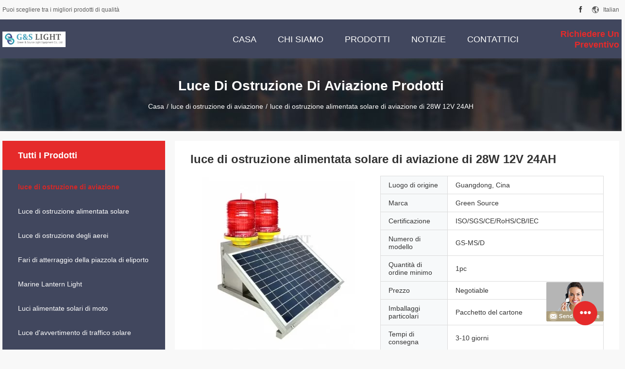

--- FILE ---
content_type: text/html
request_url: https://italian.aviationobstruction-light.com/sale-13279591-28w-solar-powered-12v-24ah-aviation-obstruction-light.html
body_size: 18456
content:

<!DOCTYPE html>
<html >
<head>
	<meta charset="utf-8">
	<meta http-equiv="X-UA-Compatible" content="IE=edge">
	<meta name="viewport" content="width=device-width, initial-scale=1">
    <link rel="alternate" href="//m.aviationobstruction-light.com/sale-13279591-28w-solar-powered-12v-24ah-aviation-obstruction-light.html" media="only screen and (max-width: 640px)" />
<script type="text/javascript">
/*<![CDATA[*/
var query_string = ["Products","Detail"];
var customtplcolor = 99704;
/*]]>*/
</script>
<title>luce di ostruzione alimentata solare di aviazione di 28W 12V 24AH</title>
    <meta name="keywords" content="luce di ostruzione di aviazione 28W, Luce di ostruzione di aviazione 24AH, luce solare di aviazione 12V, luce di ostruzione di aviazione" />
    <meta name="description" content="alta qualità luce di ostruzione alimentata solare di aviazione di 28W 12V 24AH dalla Cina, Leader della Cina luce di ostruzione di aviazione 28W Prodotto,  Luce di ostruzione di aviazione 24AH fabbriche,  luce solare di aviazione 12V prodotti." />
				<link rel='preload'
					  href=/photo/aviationobstruction-light/sitetpl/style/common.css?ver=1636017934 as='style'><link type='text/css' rel='stylesheet'
					  href=/photo/aviationobstruction-light/sitetpl/style/common.css?ver=1636017934 media='all'><script type="application/ld+json">{"@context":"http:\/\/schema.org\/","@type":"Product","name":"luce di ostruzione alimentata solare di aviazione di 28W 12V 24AH","image":"\/\/italian.aviationobstruction-light.com\/photo\/pl31381311-28w_solar_powered_12v_24ah_aviation_obstruction_light.jpg","description":"alta qualit\u00e0 luce di ostruzione alimentata solare di aviazione di 28W 12V 24AH dalla Cina, Leader della Cina luce di ostruzione di aviazione 28W Prodotto,  Luce di ostruzione di aviazione 24AH fabbriche,  luce solare di aviazione 12V prodotti.","brand":"Green Source","model":"GS-MS\/D","sku":"GS-MS\/D","manufacturer":{"@type":"Organization","legalName":"Shenzhen Green Source Light Equipment Co., Ltd.","address":{"@type":"PostalAddress","addressCountry":"China","addressLocality":"Buiding A, No.138, boulevard industriale di Santun, citt\u00e0 di Houjie, Dongguan, Guangdong, Cina."}},"offers":[{"@type":"Offer","price":null,"priceCurrency":"USD"},{"@type":"AggregateOffer","offerCount":"1","lowPrice":"0.01","priceCurrency":"USD"}]}</script></head>
<body>
	<div id="floatAd" style="width:115px; z-index: 99999;position:absolute;right:40px;bottom:60px;
	height:245px;		">
		<form method="post"
		      onSubmit="return changeAction(this,'/contactnow.html');">
			<input type="hidden" name="pid" value="13279591"/>
			<input alt='Invia messaggio' onclick="this.blur()" type="image"
			       src="/images/floatimage_8.gif"/>
		</form>

			</div>
<script>
var originProductInfo = '';
var originProductInfo = {"showproduct":1,"pid":"13279591","name":"luce di ostruzione alimentata solare di aviazione di 28W 12V 24AH","source_url":"\/sale-13279591-luce-di-ostruzione-alimentata-solare-di-aviazione-di-28w-12v-24ah.html","picurl":"\/\/italian.aviationobstruction-light.com\/photo\/pd31381311-28w_solar_powered_12v_24ah_aviation_obstruction_light.jpg","propertyDetail":[["Modello","luce di ostruzione alimentata solare di aviazione di 28W 12V 24AH"],["Vita di sorgente luminosa","&gt;100000hours"]],"company_name":null,"picurl_c":"\/\/italian.aviationobstruction-light.com\/photo\/pc31381311-28w_solar_powered_12v_24ah_aviation_obstruction_light.jpg","username":"manager","viewTime":"Ultimo Login : 3 orario 26 minuti fa","subject":"Vi preghiamo di citare il tuo luce di ostruzione alimentata solare di aviazione di 28W 12V 24AH","countrycode":"GB"};
var save_url = "/contactsave.html";
var update_url = "/updateinquiry.html";
var productInfo = {};
var defaulProductInfo = {};
var myDate = new Date();
var curDate = myDate.getFullYear()+'-'+(parseInt(myDate.getMonth())+1)+'-'+myDate.getDate();
var message = '';
var default_pop = 1;
var leaveMessageDialog = document.getElementsByClassName('leave-message-dialog')[0]; // 获取弹层
var _$$ = function (dom) {
    return document.querySelectorAll(dom);
};
resInfo = originProductInfo;
defaulProductInfo.pid = resInfo['pid'];
defaulProductInfo.productName = resInfo['name'];
defaulProductInfo.productInfo = resInfo['propertyDetail'];
defaulProductInfo.productImg = resInfo['picurl_c'];
defaulProductInfo.subject = resInfo['subject'];
defaulProductInfo.productImgAlt = resInfo['name'];

var message = 'Caro,'+'\r\n'+"Sono interessato a"+' '+trim(resInfo['name'])+", potresti inviarmi maggiori dettagli come tipo, dimensioni, MOQ, materiale, ecc."+'\r\n'+"Grazie!"+'\r\n'+"Aspettando la tua risposta.";
var message_1 = 'Caro,'+'\r\n'+"Sono interessato a"+' '+trim(resInfo['name'])+", potresti inviarmi maggiori dettagli come tipo, dimensioni, MOQ, materiale, ecc."+'\r\n'+"Grazie!"+'\r\n'+"Aspettando la tua risposta.";
var message_2 = 'Ciao,'+'\r\n'+"sto cercando"+' '+trim(resInfo['name'])+", per favore inviami il prezzo, le specifiche e l'immagine."+'\r\n'+"La tua rapida risposta sarà molto apprezzata."+'\r\n'+"Non esitate a contattarmi per ulteriori informazioni."+'\r\n'+"Molte grazie.";
var message_3 = 'Ciao,'+'\r\n'+trim(resInfo['name'])+' '+"soddisfa le mie aspettative."+'\r\n'+"Per favore dammi il prezzo migliore e qualche altra informazione sul prodotto."+'\r\n'+"Non esitate a contattarmi tramite la mia posta."+'\r\n'+"Molte grazie.";

var message_4 = 'Caro,'+'\r\n'+"Qual è il prezzo FOB sul tuo"+' '+trim(resInfo['name'])+'?'+'\r\n'+"Qual è il nome del porto più vicino?"+'\r\n'+"Per favore rispondimi il prima possibile, sarebbe meglio condividere ulteriori informazioni."+'\r\n'+"Saluti!";
var message_5 = 'Ciao,'+'\r\n'+"Sono molto interessato al tuo"+' '+trim(resInfo['name'])+'.'+'\r\n'+"Inviami i dettagli del tuo prodotto."+'\r\n'+"In attesa di una tua rapida risposta."+'\r\n'+"Non esitate a contattarmi per posta."+'\r\n'+"Saluti!";

var message_6 = 'Caro,'+'\r\n'+"Forniscici informazioni sul tuo"+' '+trim(resInfo['name'])+", come tipo, dimensione, materiale e, naturalmente, il miglior prezzo."+'\r\n'+"In attesa di una tua rapida risposta."+'\r\n'+"Grazie!";
var message_7 = 'Caro,'+'\r\n'+"Puoi fornire"+' '+trim(resInfo['name'])+" per noi?"+'\r\n'+"Per prima cosa vogliamo un listino prezzi e alcuni dettagli del prodotto."+'\r\n'+"Spero di ricevere una risposta al più presto e non vedo l'ora di collaborare."+'\r\n'+"Grazie mille.";
var message_8 = 'Ciao,'+'\r\n'+"sto cercando"+' '+trim(resInfo['name'])+", per favore dammi alcune informazioni più dettagliate sul prodotto."+'\r\n'+"Attendo con ansia la vostra risposta."+'\r\n'+"Grazie!";
var message_9 = 'Ciao,'+'\r\n'+"Il tuo"+' '+trim(resInfo['name'])+" soddisfa molto bene le mie esigenze."+'\r\n'+"Inviami il prezzo, le specifiche e un modello simile andrà bene."+'\r\n'+"Sentiti libero di chattare con me."+'\r\n'+"Grazie!";
var message_10 = 'Caro,'+'\r\n'+"Voglio saperne di più sui dettagli e sulla citazione di"+' '+trim(resInfo['name'])+'.'+'\r\n'+"Non esitate a contattarmi."+'\r\n'+"Saluti!";

var r = getRandom(1,10);

defaulProductInfo.message = eval("message_"+r);

var g_inquirypopup=1;
var mytAjax = {

    post: function(url, data, fn) {
        var xhr = new XMLHttpRequest();
        xhr.open("POST", url, true);
        xhr.setRequestHeader("Content-Type", "application/x-www-form-urlencoded;charset=UTF-8");
        xhr.setRequestHeader("X-Requested-With", "XMLHttpRequest");
        xhr.setRequestHeader('Content-Type','text/plain;charset=UTF-8');
        xhr.onreadystatechange = function() {
            if(xhr.readyState == 4 && (xhr.status == 200 || xhr.status == 304)) {
                fn.call(this, xhr.responseText);
            }
        };
        xhr.send(data);
    },

    postform: function(url, data, fn) {
        var xhr = new XMLHttpRequest();
        xhr.open("POST", url, true);
        xhr.setRequestHeader("X-Requested-With", "XMLHttpRequest");
        xhr.onreadystatechange = function() {
            if(xhr.readyState == 4 && (xhr.status == 200 || xhr.status == 304)) {
                fn.call(this, xhr.responseText);
            }
        };
        xhr.send(data);
    }
};
window.onload = function(){
    leaveMessageDialog = document.getElementsByClassName('leave-message-dialog')[0];
    if (window.localStorage.recordDialogStatus=='undefined' || (window.localStorage.recordDialogStatus!='undefined' && window.localStorage.recordDialogStatus != curDate)) {
        setTimeout(function(){
            if(g_inquirypopup){
                creatDialog(defaulProductInfo, 1);
            }
        }, 6000);
    }
};
function trim(str)
{
    str = str.replace(/(^\s*)/g,"");
    return str.replace(/(\s*$)/g,"");
};
function getRandom(m,n){
    var num = Math.floor(Math.random()*(m - n) + n);
    return num;
};
function strBtn(param) {

    var starattextarea = document.getElementById("textareamessage").value.length;
    var email = document.getElementById("startEmail").value;

    var default_tip = document.querySelectorAll(".watermark_container").length;
    if (20 < starattextarea && starattextarea < 3000) {
        if(default_tip>0){
            document.getElementById("textareamessage1").parentNode.parentNode.nextElementSibling.style.display = "none";
        }else{
            document.getElementById("textareamessage1").parentNode.nextElementSibling.style.display = "none";
        }

    } else {
        if(default_tip>0){
            document.getElementById("textareamessage1").parentNode.parentNode.nextElementSibling.style.display = "block";
        }else{
            document.getElementById("textareamessage1").parentNode.nextElementSibling.style.display = "block";
        }

        return;
    }

    var re = /^([a-zA-Z0-9_-])+@([a-zA-Z0-9_-])+\.([a-zA-Z0-9_-])+/i;/*邮箱不区分大小写*/
    if (!re.test(email)) {
        document.getElementById("startEmail").nextElementSibling.style.display = "block";
        return;
    } else {
        document.getElementById("startEmail").nextElementSibling.style.display = "none";
    }

    var subject = document.getElementById("pop_subject").value;
    var pid = document.getElementById("pop_pid").value;
    var message = document.getElementById("textareamessage").value;
    var sender_email = document.getElementById("startEmail").value;

    mytAjax.post(save_url,"pid="+pid+"&subject="+subject+"&email="+sender_email+"&message="+(message),function(res){
        var mes = JSON.parse(res);
        if(mes.status == 200){
            var iid = mes.iid;
            document.getElementById("pop_iid").value = iid;

            if(typeof gtag_report_conversion === "function"){
                gtag_report_conversion();//执行统计js代码
            }
            if(typeof fbq === "function"){
                fbq('track','Purchase');//执行统计js代码
            }
        }
    });
    for (var index = 0; index < document.querySelectorAll(".dialog-content-pql").length; index++) {
        document.querySelectorAll(".dialog-content-pql")[index].style.display = "none";
    };
    document.getElementById("dialog-content-pql-id").style.display = "block";
    ;
};
function twoBtnOk(param) {

    var selectgender = document.getElementById("Mr").innerHTML;
    var iid = document.getElementById("pop_iid").value;
    var sendername = document.getElementById("idnamepql").value;
    var senderphone = document.getElementById("idphonepql").value;
    var sendercname = document.getElementById("idcompanypql").value;
    var gender = 2;
    if(selectgender == 'Mr.') gender = 0;
    if(selectgender == 'Mrs.') gender = 1;

    mytAjax.post(update_url,"iid="+iid+"&gender="+gender+"&name="+(sendername)+"&tel="+(senderphone)+"&company="+(sendercname),function(res){});

    for (var index = 0; index < document.querySelectorAll(".dialog-content-pql").length; index++) {
        document.querySelectorAll(".dialog-content-pql")[index].style.display = "none";
    };
    document.getElementById("dialog-content-pql-ok").style.display = "block";

};
function handClidk(param) {

    var starattextarea = document.getElementById("textareamessage1").value.length;
    var email = document.getElementById("startEmail1").value;
    var default_tip = document.querySelectorAll(".watermark_container").length;
    if (20 < starattextarea && starattextarea < 3000) {
        if(default_tip>0){
            document.getElementById("textareamessage1").parentNode.parentNode.nextElementSibling.style.display = "none";
        }else{
            document.getElementById("textareamessage1").parentNode.nextElementSibling.style.display = "none";
        }

    } else {
        if(default_tip>0){
            document.getElementById("textareamessage1").parentNode.parentNode.nextElementSibling.style.display = "block";
        }else{
            document.getElementById("textareamessage1").parentNode.nextElementSibling.style.display = "block";
        }

        return;
    }
    var re = /^([a-zA-Z0-9_-])+@([a-zA-Z0-9_-])+\.([a-zA-Z0-9_-])+/i;
    if (!re.test(email)) {
        document.getElementById("startEmail1").nextElementSibling.style.display = "block";
        return;
    } else {
        document.getElementById("startEmail1").nextElementSibling.style.display = "none";
    }

    var subject = document.getElementById("pop_subject").value;
    var pid = document.getElementById("pop_pid").value;
    var message = document.getElementById("textareamessage1").value;
    var sender_email = document.getElementById("startEmail1").value;

    mytAjax.post(save_url,"pid="+pid+"&subject="+subject+"&email="+sender_email+"&message="+(message),function(res){

        var mes = JSON.parse(res);
        if(mes.status == 200){
            var iid = mes.iid;
            document.getElementById("pop_iid").value = iid;
            if(typeof gtag_report_conversion === "function"){
                gtag_report_conversion();//执行统计js代码
            }
        }

    });
    for (var index = 0; index < document.querySelectorAll(".dialog-content-pql").length; index++) {
        document.querySelectorAll(".dialog-content-pql")[index].style.display = "none";
    };
    document.getElementById("dialog-content-pql-id").style.display = "block";

};

function handDialog(pdata) {
    data = JSON.parse(pdata);
    productInfo.productName = data.productName;
    productInfo.productInfo = data.productInfo;
    productInfo.productImg = data.productImg;
    productInfo.subject = data.subject;

    var message = 'Caro,'+'\r\n'+"Sono interessato a"+' '+trim(data.productName)+", potresti inviarmi maggiori dettagli come tipo, dimensione, quantità, materiale, ecc."+'\r\n'+"Grazie!"+'\r\n'+"Aspettando la tua risposta.";

    var message = 'Caro,'+'\r\n'+"Sono interessato a"+' '+trim(data.productName)+", potresti inviarmi maggiori dettagli come tipo, dimensioni, MOQ, materiale, ecc."+'\r\n'+"Grazie!"+'\r\n'+"Aspettando la tua risposta.";
    var message_1 = 'Caro,'+'\r\n'+"Sono interessato a"+' '+trim(data.productName)+", potresti inviarmi maggiori dettagli come tipo, dimensioni, MOQ, materiale, ecc."+'\r\n'+"Grazie!"+'\r\n'+"Aspettando la tua risposta.";
    var message_2 = 'Ciao,'+'\r\n'+"sto cercando"+' '+trim(data.productName)+", per favore inviami il prezzo, le specifiche e l'immagine."+'\r\n'+"La tua rapida risposta sarà molto apprezzata."+'\r\n'+"Non esitate a contattarmi per ulteriori informazioni."+'\r\n'+"Molte grazie.";
    var message_3 = 'Ciao,'+'\r\n'+trim(data.productName)+' '+"soddisfa le mie aspettative."+'\r\n'+"Per favore dammi il prezzo migliore e qualche altra informazione sul prodotto."+'\r\n'+"Non esitate a contattarmi tramite la mia posta."+'\r\n'+"Molte grazie.";

    var message_4 = 'Caro,'+'\r\n'+"Qual è il prezzo FOB sul tuo"+' '+trim(data.productName)+'?'+'\r\n'+"Qual è il nome del porto più vicino?"+'\r\n'+"Per favore rispondimi il prima possibile, sarebbe meglio condividere ulteriori informazioni."+'\r\n'+"Saluti!";
    var message_5 = 'Ciao,'+'\r\n'+"Sono molto interessato al tuo"+' '+trim(data.productName)+'.'+'\r\n'+"Inviami i dettagli del tuo prodotto."+'\r\n'+"In attesa di una tua rapida risposta."+'\r\n'+"Non esitate a contattarmi per posta."+'\r\n'+"Saluti!";

    var message_6 = 'Caro,'+'\r\n'+"Forniscici informazioni sul tuo"+' '+trim(data.productName)+", come tipo, dimensione, materiale e, naturalmente, il miglior prezzo."+'\r\n'+"In attesa di una tua rapida risposta."+'\r\n'+"Grazie!";
    var message_7 = 'Caro,'+'\r\n'+"Puoi fornire"+' '+trim(data.productName)+" per noi?"+'\r\n'+"Per prima cosa vogliamo un listino prezzi e alcuni dettagli del prodotto."+'\r\n'+"Spero di ricevere una risposta al più presto e non vedo l'ora di collaborare."+'\r\n'+"Grazie mille.";
    var message_8 = 'Ciao,'+'\r\n'+"sto cercando"+' '+trim(data.productName)+", per favore dammi alcune informazioni più dettagliate sul prodotto."+'\r\n'+"Attendo con ansia la vostra risposta."+'\r\n'+"Grazie!";
    var message_9 = 'Ciao,'+'\r\n'+"Il tuo"+' '+trim(data.productName)+" soddisfa molto bene le mie esigenze."+'\r\n'+"Inviami il prezzo, le specifiche e un modello simile andrà bene."+'\r\n'+"Sentiti libero di chattare con me."+'\r\n'+"Grazie!";
    var message_10 = 'Caro,'+'\r\n'+"Voglio saperne di più sui dettagli e sulla citazione di"+' '+trim(data.productName)+'.'+'\r\n'+"Non esitate a contattarmi."+'\r\n'+"Saluti!";

    var r = getRandom(1,10);

    productInfo.message = eval("message_"+r);
    productInfo.pid = data.pid;
    creatDialog(productInfo, 2);
};

function closepql(param) {

    leaveMessageDialog.style.display = 'none';
};

function closepql2(param) {

    for (var index = 0; index < document.querySelectorAll(".dialog-content-pql").length; index++) {
        document.querySelectorAll(".dialog-content-pql")[index].style.display = "none";
    };
    document.getElementById("dialog-content-pql-ok").style.display = "block";
};

function initProduct(productInfo,type){

    productInfo.productName = unescape(productInfo.productName);
    productInfo.message = unescape(productInfo.message);

    leaveMessageDialog = document.getElementsByClassName('leave-message-dialog')[0];
    leaveMessageDialog.style.display = "block";
    if(type == 3){
        var popinquiryemail = document.getElementById("popinquiryemail").value;
        _$$("#startEmail1")[0].value = popinquiryemail;
    }else{
        _$$("#startEmail1")[0].value = "";
    }
    _$$("#startEmail")[0].value = "";
    _$$("#idnamepql")[0].value = "";
    _$$("#idphonepql")[0].value = "";
    _$$("#idcompanypql")[0].value = "";

    _$$("#pop_pid")[0].value = productInfo.pid;
    _$$("#pop_subject")[0].value = productInfo.subject;
        _$$("#textareamessage1")[0].value = productInfo.message;
    _$$("#textareamessage")[0].value = productInfo.message;

    _$$("#dialog-content-pql-id .titlep")[0].innerHTML = productInfo.productName;
    _$$("#dialog-content-pql-id img")[0].setAttribute("src", productInfo.productImg);
    _$$("#dialog-content-pql-id img")[0].setAttribute("alt", productInfo.productImgAlt);

    _$$("#dialog-content-pql-id-hand img")[0].setAttribute("src", productInfo.productImg);
    _$$("#dialog-content-pql-id-hand img")[0].setAttribute("alt", productInfo.productImgAlt);
    _$$("#dialog-content-pql-id-hand .titlep")[0].innerHTML = productInfo.productName;

    if (productInfo.productInfo.length > 0) {
        var ul2, ul;
        ul = document.createElement("ul");
        for (var index = 0; index < productInfo.productInfo.length; index++) {
            var el = productInfo.productInfo[index];
            var li = document.createElement("li");
            var span1 = document.createElement("span");
            span1.innerHTML = el[0] + ":";
            var span2 = document.createElement("span");
            span2.innerHTML = el[1];
            li.appendChild(span1);
            li.appendChild(span2);
            ul.appendChild(li);

        }
        ul2 = ul.cloneNode(true);
        if (type === 1) {
            _$$("#dialog-content-pql-id .left")[0].replaceChild(ul, _$$("#dialog-content-pql-id .left ul")[0]);
        } else {
            _$$("#dialog-content-pql-id-hand .left")[0].replaceChild(ul2, _$$("#dialog-content-pql-id-hand .left ul")[0]);
            _$$("#dialog-content-pql-id .left")[0].replaceChild(ul, _$$("#dialog-content-pql-id .left ul")[0]);
        }
    };
    for (var index = 0; index < _$$("#dialog-content-pql-id .right ul li").length; index++) {
        _$$("#dialog-content-pql-id .right ul li")[index].addEventListener("click", function (params) {
            _$$("#dialog-content-pql-id .right #Mr")[0].innerHTML = this.innerHTML
        }, false)

    };

};
function closeInquiryCreateDialog() {
    document.getElementById("xuanpan_dialog_box_pql").style.display = "none";
};
function showInquiryCreateDialog() {
    document.getElementById("xuanpan_dialog_box_pql").style.display = "block";
};
function submitPopInquiry(){
    var message = document.getElementById("inquiry_message").value;
    var email = document.getElementById("inquiry_email").value;
    var subject = defaulProductInfo.subject;
    var pid = defaulProductInfo.pid;
    if (email === undefined) {
        showInquiryCreateDialog();
        document.getElementById("inquiry_email").style.border = "1px solid red";
        return false;
    };
    if (message === undefined) {
        showInquiryCreateDialog();
        document.getElementById("inquiry_message").style.border = "1px solid red";
        return false;
    };
    if (email.search(/^\w+((-\w+)|(\.\w+))*\@[A-Za-z0-9]+((\.|-)[A-Za-z0-9]+)*\.[A-Za-z0-9]+$/) == -1) {
        document.getElementById("inquiry_email").style.border= "1px solid red";
        showInquiryCreateDialog();
        return false;
    } else {
        document.getElementById("inquiry_email").style.border= "";
    };
    if (message.length < 20 || message.length >3000) {
        showInquiryCreateDialog();
        document.getElementById("inquiry_message").style.border = "1px solid red";
        return false;
    } else {
        document.getElementById("inquiry_message").style.border = "";
    };

    mytAjax.post(save_url,"pid="+pid+"&subject="+subject+"&email="+email+"&message="+(message),function(res){
        var mes = JSON.parse(res);
        if(mes.status == 200){
            var iid = mes.iid;
            document.getElementById("pop_iid").value = iid;

        }
    });
    initProduct(defaulProductInfo);
    for (var index = 0; index < document.querySelectorAll(".dialog-content-pql").length; index++) {
        document.querySelectorAll(".dialog-content-pql")[index].style.display = "none";
    };
    document.getElementById("dialog-content-pql-id").style.display = "block";

};

//带附件上传
function submitPopInquiryfile(email_id,message_id,check_sort,name_id,phone_id,company_id,attachments){

    if(typeof(check_sort) == 'undefined'){
        check_sort = 0;
    }
    var message = document.getElementById(message_id).value;
    var email = document.getElementById(email_id).value;
    var attachments = document.getElementById(attachments).value;
    if(typeof(name_id) !== 'undefined' && name_id != ""){
        var name  = document.getElementById(name_id).value;
    }
    if(typeof(phone_id) !== 'undefined' && phone_id != ""){
        var phone = document.getElementById(phone_id).value;
    }
    if(typeof(company_id) !== 'undefined' && company_id != ""){
        var company = document.getElementById(company_id).value;
    }
    var subject = defaulProductInfo.subject;
    var pid = defaulProductInfo.pid;

    if(check_sort == 0){
        if (email === undefined) {
            showInquiryCreateDialog();
            document.getElementById(email_id).style.border = "1px solid red";
            return false;
        };
        if (message === undefined) {
            showInquiryCreateDialog();
            document.getElementById(message_id).style.border = "1px solid red";
            return false;
        };

        if (email.search(/^\w+((-\w+)|(\.\w+))*\@[A-Za-z0-9]+((\.|-)[A-Za-z0-9]+)*\.[A-Za-z0-9]+$/) == -1) {
            document.getElementById(email_id).style.border= "1px solid red";
            showInquiryCreateDialog();
            return false;
        } else {
            document.getElementById(email_id).style.border= "";
        };
        if (message.length < 20 || message.length >3000) {
            showInquiryCreateDialog();
            document.getElementById(message_id).style.border = "1px solid red";
            return false;
        } else {
            document.getElementById(message_id).style.border = "";
        };
    }else{

        if (message === undefined) {
            showInquiryCreateDialog();
            document.getElementById(message_id).style.border = "1px solid red";
            return false;
        };

        if (email === undefined) {
            showInquiryCreateDialog();
            document.getElementById(email_id).style.border = "1px solid red";
            return false;
        };

        if (message.length < 20 || message.length >3000) {
            showInquiryCreateDialog();
            document.getElementById(message_id).style.border = "1px solid red";
            return false;
        } else {
            document.getElementById(message_id).style.border = "";
        };

        if (email.search(/^\w+((-\w+)|(\.\w+))*\@[A-Za-z0-9]+((\.|-)[A-Za-z0-9]+)*\.[A-Za-z0-9]+$/) == -1) {
            document.getElementById(email_id).style.border= "1px solid red";
            showInquiryCreateDialog();
            return false;
        } else {
            document.getElementById(email_id).style.border= "";
        };

    };

    mytAjax.post(save_url,"pid="+pid+"&subject="+subject+"&email="+email+"&message="+message+"&company="+company+"&attachments="+attachments,function(res){
        var mes = JSON.parse(res);
        if(mes.status == 200){
            var iid = mes.iid;
            document.getElementById("pop_iid").value = iid;

            if(typeof gtag_report_conversion === "function"){
                gtag_report_conversion();//执行统计js代码
            }
            if(typeof fbq === "function"){
                fbq('track','Purchase');//执行统计js代码
            }
        }
    });
    initProduct(defaulProductInfo);

    if(name !== undefined && name != ""){
        _$$("#idnamepql")[0].value = name;
    }

    if(phone !== undefined && phone != ""){
        _$$("#idphonepql")[0].value = phone;
    }

    if(company !== undefined && company != ""){
        _$$("#idcompanypql")[0].value = company;
    }

    for (var index = 0; index < document.querySelectorAll(".dialog-content-pql").length; index++) {
        document.querySelectorAll(".dialog-content-pql")[index].style.display = "none";
    };
    document.getElementById("dialog-content-pql-id").style.display = "block";

};
function submitPopInquiryByParam(email_id,message_id,check_sort,name_id,phone_id,company_id){

    if(typeof(check_sort) == 'undefined'){
        check_sort = 0;
    }


    var message = document.getElementById(message_id).value;
    var email = document.getElementById(email_id).value;
    if(typeof(name_id) !== 'undefined' && name_id != ""){
        var name  = document.getElementById(name_id).value;
    }
    if(typeof(phone_id) !== 'undefined' && phone_id != ""){
        var phone = document.getElementById(phone_id).value;
    }
    if(typeof(company_id) !== 'undefined' && company_id != ""){
        var company = document.getElementById(company_id).value;
    }
    var subject = defaulProductInfo.subject;
    var pid = defaulProductInfo.pid;

    if(check_sort == 0){
        if (email === undefined) {
            showInquiryCreateDialog();
            document.getElementById(email_id).style.border = "1px solid red";
            return false;
        };
        if (message === undefined) {
            showInquiryCreateDialog();
            document.getElementById(message_id).style.border = "1px solid red";
            return false;
        };

        if (email.search(/^\w+((-\w+)|(\.\w+))*\@[A-Za-z0-9]+((\.|-)[A-Za-z0-9]+)*\.[A-Za-z0-9]+$/) == -1) {
            document.getElementById(email_id).style.border= "1px solid red";
            showInquiryCreateDialog();
            return false;
        } else {
            document.getElementById(email_id).style.border= "";
        };
        if (message.length < 20 || message.length >3000) {
            showInquiryCreateDialog();
            document.getElementById(message_id).style.border = "1px solid red";
            return false;
        } else {
            document.getElementById(message_id).style.border = "";
        };
    }else{

        if (message === undefined) {
            showInquiryCreateDialog();
            document.getElementById(message_id).style.border = "1px solid red";
            return false;
        };

        if (email === undefined) {
            showInquiryCreateDialog();
            document.getElementById(email_id).style.border = "1px solid red";
            return false;
        };

        if (message.length < 20 || message.length >3000) {
            showInquiryCreateDialog();
            document.getElementById(message_id).style.border = "1px solid red";
            return false;
        } else {
            document.getElementById(message_id).style.border = "";
        };

        if (email.search(/^\w+((-\w+)|(\.\w+))*\@[A-Za-z0-9]+((\.|-)[A-Za-z0-9]+)*\.[A-Za-z0-9]+$/) == -1) {
            document.getElementById(email_id).style.border= "1px solid red";
            showInquiryCreateDialog();
            return false;
        } else {
            document.getElementById(email_id).style.border= "";
        };

    };

    var productsku = "";
    if($("#product_sku").length > 0){
        productsku = $("#product_sku").html();
    }

    mytAjax.post(save_url,"pid="+pid+"&subject="+subject+"&email="+email+"&message="+message+"&messagesku="+encodeURI(productsku),function(res){
        var mes = JSON.parse(res);
        if(mes.status == 200){
            var iid = mes.iid;
            document.getElementById("pop_iid").value = iid;

            if(typeof gtag_report_conversion === "function"){
                gtag_report_conversion();//执行统计js代码
            }
            if(typeof fbq === "function"){
                fbq('track','Purchase');//执行统计js代码
            }
        }
    });
    initProduct(defaulProductInfo);

    if(name !== undefined && name != ""){
        _$$("#idnamepql")[0].value = name;
    }

    if(phone !== undefined && phone != ""){
        _$$("#idphonepql")[0].value = phone;
    }

    if(company !== undefined && company != ""){
        _$$("#idcompanypql")[0].value = company;
    }

    for (var index = 0; index < document.querySelectorAll(".dialog-content-pql").length; index++) {
        document.querySelectorAll(".dialog-content-pql")[index].style.display = "none";

    };
    document.getElementById("dialog-content-pql-id").style.display = "block";

};
function creatDialog(productInfo, type) {

    if(type == 1){
        if(default_pop != 1){
            return false;
        }
        window.localStorage.recordDialogStatus = curDate;
    }else{
        default_pop = 0;
    }
    initProduct(productInfo, type);
    if (type === 1) {
        // 自动弹出
        for (var index = 0; index < document.querySelectorAll(".dialog-content-pql").length; index++) {

            document.querySelectorAll(".dialog-content-pql")[index].style.display = "none";
        };
        document.getElementById("dialog-content-pql").style.display = "block";
    } else {
        // 手动弹出
        for (var index = 0; index < document.querySelectorAll(".dialog-content-pql").length; index++) {
            document.querySelectorAll(".dialog-content-pql")[index].style.display = "none";
        };
        document.getElementById("dialog-content-pql-id-hand").style.display = "block";
    }
}

//带邮箱信息打开询盘框 emailtype=1表示带入邮箱
function openDialog(emailtype){
    var type = 2;//不带入邮箱，手动弹出
    if(emailtype == 1){
        var popinquiryemail = document.getElementById("popinquiryemail").value;
        var re = /^([a-zA-Z0-9_-])+@([a-zA-Z0-9_-])+\.([a-zA-Z0-9_-])+/i;
        if (!re.test(popinquiryemail)) {
            //前端提示样式;
            showInquiryCreateDialog();
            document.getElementById("popinquiryemail").style.border = "1px solid red";
            return false;
        } else {
            //前端提示样式;
        }
        var type = 3;
    }
    creatDialog(defaulProductInfo,type);
}

//上传附件
function inquiryUploadFile(){
    var fileObj = document.querySelector("#fileId").files[0];
    //构建表单数据
    var formData = new FormData();
    var filesize = fileObj.size;
    if(filesize > 10485760 || filesize == 0) {
        document.getElementById("filetips").style.display = "block";
        return false;
    }else {
        document.getElementById("filetips").style.display = "none";
    }
    formData.append('popinquiryfile', fileObj);
    document.getElementById("quotefileform").reset();
    var save_url = "/inquiryuploadfile.html";
    mytAjax.postform(save_url,formData,function(res){
        var mes = JSON.parse(res);
        if(mes.status == 200){
            document.getElementById("uploader-file-info").innerHTML = document.getElementById("uploader-file-info").innerHTML + "<span class=op>"+mes.attfile.name+"<a class=delatt id=att"+mes.attfile.id+" onclick=delatt("+mes.attfile.id+");>Delete</a></span>";
            var nowattachs = document.getElementById("attachments").value;
            if( nowattachs !== ""){
                var attachs = JSON.parse(nowattachs);
                attachs[mes.attfile.id] = mes.attfile;
            }else{
                var attachs = {};
                attachs[mes.attfile.id] = mes.attfile;
            }
            document.getElementById("attachments").value = JSON.stringify(attachs);
        }
    });
}
//附件删除
function delatt(attid)
{
    var nowattachs = document.getElementById("attachments").value;
    if( nowattachs !== ""){
        var attachs = JSON.parse(nowattachs);
        if(attachs[attid] == ""){
            return false;
        }
        var formData = new FormData();
        var delfile = attachs[attid]['filename'];
        var save_url = "/inquirydelfile.html";
        if(delfile != "") {
            formData.append('delfile', delfile);
            mytAjax.postform(save_url, formData, function (res) {
                if(res !== "") {
                    var mes = JSON.parse(res);
                    if (mes.status == 200) {
                        delete attachs[attid];
                        document.getElementById("attachments").value = JSON.stringify(attachs);
                        var s = document.getElementById("att"+attid);
                        s.parentNode.remove();
                    }
                }
            });
        }
    }else{
        return false;
    }
}

</script>
<div class="leave-message-dialog" style="display: none">

<div class="dialog-content-pql" id="dialog-content-pql" style="display: none">
    <span class="close" onclick="closepql()"></span>
    <div class="title">
        <p class="firstp-pql">Lasciate un messaggio</p>
        <p class="lastp-pql">Ti richiameremo presto!</p>
    </div>
    <div class="form">
        <div class="textarea">
            <textarea style='font-family: robot;'  name="" id="textareamessage" cols="30" rows="10" style="margin-bottom:14px;width:100%"
                placeholder=""></textarea>
        </div>
        <p class="error-pql"> <span class="icon-pql"><img src="/images/error.png" alt=""></span> Il tuo messaggio deve contenere da 20 a 3000 caratteri!</p>
        <input id="startEmail" type="text" placeholder="Entri nel vostro email" onkeydown="if(event.keyCode === 13){ strBtn();}">
        <p class="error-pql"><span class="icon-pql"><img src="/images/error.png" alt=""></span> Si prega di controllare la tua email! </p>
        <div class="operations">
            <div class='btn' id="submitStart" type="submit" onclick="strBtn()">Invia</div>
        </div>
            </div>
</div>
<div class="dialog-content-pql dialog-content-pql-id" id="dialog-content-pql-id" style="display:none">
            <p class="title">Ulteriori informazioni facilitano una migliore comunicazione.</p>
        <span class="close" onclick="closepql2()"></span>
    <div class="left">
        <div class="img"><img></div>
        <p class="titlep"></p>
        <ul> </ul>
    </div>
    <div class="right">
                <div style="position: relative;">
            <div class="mr"> <span id="Mr">Sig.</span>
                <ul>
                    <li>Sig.</li>
                    <li>Signora</li>
                </ul>
            </div>
            <input style="text-indent: 80px;" type="text" id="idnamepql" placeholder="Inserisci il tuo nome">
        </div>
        <input type="text" id="idphonepql" placeholder="Numero di telefono">
        <input type="text" id="idcompanypql" placeholder="società" onkeydown="if(event.keyCode === 13){ twoBtnOk();}">
        <div class="btn" id="twoBtnOk" onclick="twoBtnOk()">ok</div>
    </div>
</div>

<div class="dialog-content-pql dialog-content-pql-ok" id="dialog-content-pql-ok" style="display:none">
            <p class="title">Inviato con successo!</p>
        <span class="close" onclick="closepql()"></span>
    <div class="duihaook"></div>
        <p class="p1" style="text-align: center; font-size: 18px; margin-top: 14px;">Ti richiameremo presto!</p>
    <div class="btn" onclick="closepql()" id="endOk" style="margin: 0 auto;margin-top: 50px;">ok</div>
</div>
<div class="dialog-content-pql dialog-content-pql-id dialog-content-pql-id-hand" id="dialog-content-pql-id-hand"
    style="display:none">
     <input type="hidden" name="pop_pid" id="pop_pid" value="0">
     <input type="hidden" name="pop_subject" id="pop_subject" value="">
     <input type="hidden" name="pop_iid" id="pop_iid" value="0">
            <div class="title">
            <p class="firstp-pql">Lasciate un messaggio</p>
            <p class="lastp-pql">Ti richiameremo presto!</p>
        </div>
        <span class="close" onclick="closepql()"></span>
    <div class="left">
        <div class="img"><img></div>
        <p class="titlep"></p>
        <ul> </ul>
    </div>
    <div class="right" style="float:right">
                <div class="form">
            <div class="textarea">
                <textarea style='font-family: robot;' name="" id="textareamessage1" cols="30" rows="10"
                    placeholder=""></textarea>
            </div>
            <p class="error-pql"> <span class="icon-pql"><img src="/images/error.png" alt=""></span> Il tuo messaggio deve contenere da 20 a 3000 caratteri!</p>
            <input id="startEmail1" type="text" placeholder="Entri nel vostro email" onkeydown="if(event.keyCode === 13){ handClidk();}">
            <p class="error-pql"><span class="icon-pql"><img src="/images/error.png" alt=""></span> Si prega di controllare la tua email!</p>
            <div class="operations">
                <div class='btn' id="submitStart1" type="submit" onclick="handClidk()">Invia</div>
            </div>
        </div>
    </div>
</div>
</div>
<div id="xuanpan_dialog_box_pql" class="xuanpan_dialog_box_pql"
    style="display:none;background:rgba(0,0,0,.6);width:100%;height:100%;position: fixed;top:0;left:0;z-index: 999999;">
    <div class="box_pql"
      style="width:526px;height:206px;background:rgba(255,255,255,1);opacity:1;border-radius:4px;position: absolute;left: 50%;top: 50%;transform: translate(-50%,-50%);">
      <div onclick="closeInquiryCreateDialog()" class="close close_create_dialog"
        style="cursor: pointer;height:42px;width:40px;float:right;padding-top: 16px;"><span
          style="display: inline-block;width: 25px;height: 2px;background: rgb(114, 114, 114);transform: rotate(45deg); "><span
            style="display: block;width: 25px;height: 2px;background: rgb(114, 114, 114);transform: rotate(-90deg); "></span></span>
      </div>
      <div
        style="height: 72px; overflow: hidden; text-overflow: ellipsis; display:-webkit-box;-ebkit-line-clamp: 3;-ebkit-box-orient: vertical; margin-top: 58px; padding: 0 84px; font-size: 18px; color: rgba(51, 51, 51, 1); text-align: center; ">
        Si prega di lasciare l'e-mail corretta e requisiti dettagliati.</div>
      <div onclick="closeInquiryCreateDialog()" class="close_create_dialog"
        style="width: 139px; height: 36px; background: rgba(253, 119, 34, 1); border-radius: 4px; margin: 16px auto; color: rgba(255, 255, 255, 1); font-size: 18px; line-height: 36px; text-align: center;">
        ok</div>
    </div>
</div><a title='Chiacchierare' href="/webim/webim_tab.html" class="footer_webim_a" rel="nofollow" onclick= 'setwebimCookie(67948,13279591,0);' target="_blank">
    <div class="footer_webim" style="display:none">
        <div class="chat-button-content">
            <i class="chat-button"></i>
        </div>
    </div>
</a><div class="header_99704_101">
        <div class="header-top">
            <div class="wrap-rule fn-clear">
                <div class="float-left">Puoi scegliere tra i migliori prodotti di qualità</div>
                <div class="float-right">
                                        <a href="https://www.facebook.com/Shenzhen-Green-Source-Light-Equipment-CoLtd-100209498076864" class="iconfont icon-facebook1" title="Shenzhen Green Source Light Equipment Co., Ltd. Facebook" target="_blank" rel="nofollow"></a>
                                                                                 <div class="language">
                        <div class="current-lang">
                            <i class="iconfont icon-language"></i>
                            <span>Italian</span>
                        </div>
                        <div class="language-list">
                            <ul class="nicescroll">
                                                                 <li class="">
                                                                        <a title="" href="http://www.aviationobstruction-light.com/sale-13279591-28w-solar-powered-12v-24ah-aviation-obstruction-light.html">English</a>                                </li>
                                                            <li class="">
                                                                        <a title="" href="http://french.aviationobstruction-light.com/sale-13279591-28w-solar-powered-12v-24ah-aviation-obstruction-light.html">French</a>                                </li>
                                                            <li class="">
                                                                        <a title="" href="http://german.aviationobstruction-light.com/sale-13279591-28w-solar-powered-12v-24ah-aviation-obstruction-light.html">German</a>                                </li>
                                                            <li class="">
                                                                        <a title="" href="http://italian.aviationobstruction-light.com/sale-13279591-28w-solar-powered-12v-24ah-aviation-obstruction-light.html">Italian</a>                                </li>
                                                            <li class="">
                                                                        <a title="" href="http://russian.aviationobstruction-light.com/sale-13279591-28w-solar-powered-12v-24ah-aviation-obstruction-light.html">Russian</a>                                </li>
                                                            <li class="">
                                                                        <a title="" href="http://spanish.aviationobstruction-light.com/sale-13279591-28w-solar-powered-12v-24ah-aviation-obstruction-light.html">Spanish</a>                                </li>
                                                            <li class="">
                                                                        <a title="" href="http://portuguese.aviationobstruction-light.com/sale-13279591-28w-solar-powered-12v-24ah-aviation-obstruction-light.html">Portuguese</a>                                </li>
                                                            <li class="">
                                                                        <a title="" href="http://dutch.aviationobstruction-light.com/sale-13279591-28w-solar-powered-12v-24ah-aviation-obstruction-light.html">Dutch</a>                                </li>
                                                            <li class="">
                                                                        <a title="" href="http://greek.aviationobstruction-light.com/sale-13279591-28w-solar-powered-12v-24ah-aviation-obstruction-light.html">Greek</a>                                </li>
                                                            <li class="">
                                                                        <a title="" href="http://japanese.aviationobstruction-light.com/sale-13279591-28w-solar-powered-12v-24ah-aviation-obstruction-light.html">Japanese</a>                                </li>
                                                            <li class="">
                                                                        <a title="" href="http://korean.aviationobstruction-light.com/sale-13279591-28w-solar-powered-12v-24ah-aviation-obstruction-light.html">Korean</a>                                </li>
                                                            <li class="">
                                                                        <a title="" href="http://arabic.aviationobstruction-light.com/sale-13279591-28w-solar-powered-12v-24ah-aviation-obstruction-light.html">Arabic</a>                                </li>
                                                            <li class="">
                                                                        <a title="" href="http://hindi.aviationobstruction-light.com/sale-13279591-28w-solar-powered-12v-24ah-aviation-obstruction-light.html">Hindi</a>                                </li>
                                                            <li class="">
                                                                        <a title="" href="http://turkish.aviationobstruction-light.com/sale-13279591-28w-solar-powered-12v-24ah-aviation-obstruction-light.html">Turkish</a>                                </li>
                                                            <li class="">
                                                                        <a title="" href="http://indonesian.aviationobstruction-light.com/sale-13279591-28w-solar-powered-12v-24ah-aviation-obstruction-light.html">Indonesian</a>                                </li>
                                                            <li class="">
                                                                        <a title="" href="http://vietnamese.aviationobstruction-light.com/sale-13279591-28w-solar-powered-12v-24ah-aviation-obstruction-light.html">Vietnamese</a>                                </li>
                                                            <li class="">
                                                                        <a title="" href="http://thai.aviationobstruction-light.com/sale-13279591-28w-solar-powered-12v-24ah-aviation-obstruction-light.html">Thai</a>                                </li>
                                                            <li class="">
                                                                        <a title="" href="http://bengali.aviationobstruction-light.com/sale-13279591-28w-solar-powered-12v-24ah-aviation-obstruction-light.html">Bengali</a>                                </li>
                                                            <li class="">
                                                                        <a title="" href="http://persian.aviationobstruction-light.com/sale-13279591-28w-solar-powered-12v-24ah-aviation-obstruction-light.html">Persian</a>                                </li>
                                                            <li class="">
                                                                        <a title="" href="http://polish.aviationobstruction-light.com/sale-13279591-28w-solar-powered-12v-24ah-aviation-obstruction-light.html">Polish</a>                                </li>
                                                        </ul>
                        </div>
                    </div>
                </div>
            </div>
        </div>
        <div class="header-main">
            <div class="wrap-rule">
                <div class="logo image-all">
                   <a title="Shenzhen Green Source Light Equipment Co., Ltd." href="//italian.aviationobstruction-light.com"><img onerror="$(this).parent().hide();" src="/logo.gif" alt="Shenzhen Green Source Light Equipment Co., Ltd." /></a>                                    </div>
                <div class="navigation">
                    <ul class="fn-clear">
                        <li>
                             <a title="" href="/"><span>Casa</span></a>                        </li>
                                                <li class="has-second">
                            <a title="" href="/aboutus.html"><span>Chi siamo</span></a>                            <div class="sub-menu">
                                <a title="" href="/aboutus.html">Profilo Aziendale</a>                               <a title="" href="/factory.html">Fatory Tour</a>                               <a title="" href="/quality.html">Controllo di qualità</a>                            </div>
                        </li>
                                                <li class="has-second products-menu">
                           <a title="" href="/products.html"><span>Prodotti</span></a>                            <div class="sub-menu">
                                    <a title="qualità luce di ostruzione di aviazione fabbrica" href="/supplier-423127-aviation-obstruction-light">luce di ostruzione di aviazione</a><a title="qualità Luce di ostruzione alimentata solare fabbrica" href="/supplier-423191-solar-powered-obstruction-light">Luce di ostruzione alimentata solare</a><a title="qualità Luce di ostruzione degli aerei fabbrica" href="/supplier-423194-aircraft-obstruction-light">Luce di ostruzione degli aerei</a><a title="qualità Fari di atterraggio della piazzola di eliporto fabbrica" href="/supplier-423185-helipad-landing-lights">Fari di atterraggio della piazzola di eliporto</a><a title="qualità Marine Lantern Light fabbrica" href="/supplier-423186-marine-lantern-light">Marine Lantern Light</a><a title="qualità Luci alimentate solari di moto fabbrica" href="/supplier-423187-solar-powered-motion-lights">Luci alimentate solari di moto</a><a title="qualità Luce d&amp;#039;avvertimento di traffico solare fabbrica" href="/supplier-423188-solar-traffic-warning-light">Luce d&#039;avvertimento di traffico solare</a><a title="qualità Luci della pista di rullaggio dell&amp;#039;aeroporto fabbrica" href="/supplier-423190-airport-taxiway-lights">Luci della pista di rullaggio dell&#039;aeroporto</a><a title="qualità Regolatore della luce di ostruzione fabbrica" href="/supplier-423192-obstruction-light-controller">Regolatore della luce di ostruzione</a><a title="qualità Luci di avvertimento degli aerei fabbrica" href="/supplier-423193-aircraft-warning-lights">Luci di avvertimento degli aerei</a><a title="qualità Luci del cuscinetto dell&amp;#039;elicottero fabbrica" href="/supplier-423195-helicopter-pad-lights">Luci del cuscinetto dell&#039;elicottero</a><a title="qualità Luci di navigazione alimentate solari fabbrica" href="/supplier-423196-solar-powered-navigation-lights">Luci di navigazione alimentate solari</a>                            </div>
                        </li>
                        <li class="has-second">
                            <a title="" href="/news.html"><span>notizie</span></a>                            <div class="sub-menu">
                                 <a title="" href="/news.html">notizie</a>                                <a title="" href="/cases.html">casi</a>                            </div>
                        </li>
                        <li>
                            <a title="" href="/contactus.html"><span>Contattici</span></a>                        </li>
                        
                        <li>
                             
                             <a target="_blank" class="request-quote" rel="nofollow" title="" href="/contactnow.html"><span>Richiedere un preventivo</span></a>                        </li>
                    </ul>
                </div>
            </div>
        </div>
    </div>
 <div class="bread_crumbs_99704_113">
    <div class="wrap-rule">
        <div class="crumbs-container">
            <div class="current-page">luce di ostruzione di aviazione prodotti</div>
            <div class="crumbs">
                <a title="" href="/">Casa</a>                <span class='splitline'>/</span><a title="" href="/supplier-423127-aviation-obstruction-light">luce di ostruzione di aviazione</a><span class=splitline>/</span><span>luce di ostruzione alimentata solare di aviazione di 28W 12V 24AH</span>            </div>
        </div>
    </div>
</div>     <div class="main-content">
        <div class="wrap-rule fn-clear">
            <div class="aside">
             <div class="product_all_99703_120">
	<div class="header-title">Tutti i prodotti</div>
	<ul class="list">
				<li class="on">
			<h2><a title="Porcellana luce di ostruzione di aviazione" href="/supplier-423127-aviation-obstruction-light">luce di ostruzione di aviazione</a></h2>
		</li>
				<li class="">
			<h2><a title="Porcellana Luce di ostruzione alimentata solare" href="/supplier-423191-solar-powered-obstruction-light">Luce di ostruzione alimentata solare</a></h2>
		</li>
				<li class="">
			<h2><a title="Porcellana Luce di ostruzione degli aerei" href="/supplier-423194-aircraft-obstruction-light">Luce di ostruzione degli aerei</a></h2>
		</li>
				<li class="">
			<h2><a title="Porcellana Fari di atterraggio della piazzola di eliporto" href="/supplier-423185-helipad-landing-lights">Fari di atterraggio della piazzola di eliporto</a></h2>
		</li>
				<li class="">
			<h2><a title="Porcellana Marine Lantern Light" href="/supplier-423186-marine-lantern-light">Marine Lantern Light</a></h2>
		</li>
				<li class="">
			<h2><a title="Porcellana Luci alimentate solari di moto" href="/supplier-423187-solar-powered-motion-lights">Luci alimentate solari di moto</a></h2>
		</li>
				<li class="">
			<h2><a title="Porcellana Luce d&amp;#039;avvertimento di traffico solare" href="/supplier-423188-solar-traffic-warning-light">Luce d&#039;avvertimento di traffico solare</a></h2>
		</li>
				<li class="">
			<h2><a title="Porcellana Luci della pista di rullaggio dell&amp;#039;aeroporto" href="/supplier-423190-airport-taxiway-lights">Luci della pista di rullaggio dell&#039;aeroporto</a></h2>
		</li>
				<li class="">
			<h2><a title="Porcellana Regolatore della luce di ostruzione" href="/supplier-423192-obstruction-light-controller">Regolatore della luce di ostruzione</a></h2>
		</li>
				<li class="">
			<h2><a title="Porcellana Luci di avvertimento degli aerei" href="/supplier-423193-aircraft-warning-lights">Luci di avvertimento degli aerei</a></h2>
		</li>
				<li class="">
			<h2><a title="Porcellana Luci del cuscinetto dell&amp;#039;elicottero" href="/supplier-423195-helicopter-pad-lights">Luci del cuscinetto dell&#039;elicottero</a></h2>
		</li>
				<li class="">
			<h2><a title="Porcellana Luci di navigazione alimentate solari" href="/supplier-423196-solar-powered-navigation-lights">Luci di navigazione alimentate solari</a></h2>
		</li>
			</ul>
</div>             <div class="customer_99704_121">
                    <div class="customer-wrap">
                        <ul class="pic-list">
                                                        <li>
                                <div class="item">
                                                                        <div class="customer-name">Louis</div>
                                    <div class="customer-texts">Luci ad un buon prezzo, la gente di aviazione di qualità come i vostri prodotti.</div>
                                </div>
                            </li>

                                                        <li>
                                <div class="item">
                                                                        <div class="customer-name">John</div>
                                    <div class="customer-texts">Voglio appena ringraziarvi per la vostra professionalità.
Ho ricevuto le lanterne marine e tutto è GIUSTO.
Io che resto in attesa per lavorare in futuro con il vostro.</div>
                                </div>
                            </li>

                                                         
                        </ul>
                    </div>
                </div>
             <div class="chatnow_99704_122">
                    <div class="table-list">
                                                <div class="item">
                            <span class="column">Persona di contatto :</span>
                            <span class="value">manager</span>
                        </div>
                                                                        <div class="item">
                            <span class="column">Numero di telefono :</span>
                            <span class="value">+86 13922864215</span>
                        </div>
                                                                        <div class="item">
                            <span class="column">WhatsApp :</span>
                            <span class="value">+8613922864215</span>
                        </div>
                                            </div>
                    <button class="button" onclick="creatDialog(defaulProductInfo, 2)">Contatto</button>
                </div>            </div>
            <div class="right-content">
            <div class="product_info_99704_123">
    <h1 class="product-name">luce di ostruzione alimentata solare di aviazione di 28W 12V 24AH</h1>
    <div class="product-info fn-clear">
        <div class="float-left">
            <div class="preview-container">
                <ul>
                                                            <li class="image-all">
                        <a href="//italian.aviationobstruction-light.com/photo/ps31381311-28w_solar_powered_12v_24ah_aviation_obstruction_light.jpg" target="_blank" title="luce di ostruzione alimentata solare di aviazione di 28W 12V 24AH">
                            <img src="//italian.aviationobstruction-light.com/photo/pt31381311-28w_solar_powered_12v_24ah_aviation_obstruction_light.jpg" alt="28W Solar Powered 12V 24AH Aviation Obstruction Light" />                        </a>
                    </li>
                                        <li class="image-all">
                        <a href="//italian.aviationobstruction-light.com/photo/ps31559621-28w_solar_powered_12v_24ah_aviation_obstruction_light.jpg" target="_blank" title="luce di ostruzione alimentata solare di aviazione di 28W 12V 24AH">
                            <img src="//italian.aviationobstruction-light.com/photo/pt31559621-28w_solar_powered_12v_24ah_aviation_obstruction_light.jpg" alt="28W Solar Powered 12V 24AH Aviation Obstruction Light" />                        </a>
                    </li>
                                        <li class="image-all">
                        <a href="//italian.aviationobstruction-light.com/photo/ps31559622-28w_solar_powered_12v_24ah_aviation_obstruction_light.jpg" target="_blank" title="luce di ostruzione alimentata solare di aviazione di 28W 12V 24AH">
                            <img src="//italian.aviationobstruction-light.com/photo/pt31559622-28w_solar_powered_12v_24ah_aviation_obstruction_light.jpg" alt="28W Solar Powered 12V 24AH Aviation Obstruction Light" />                        </a>
                    </li>
                                        <li class="image-all">
                        <a href="//italian.aviationobstruction-light.com/photo/ps31559627-28w_solar_powered_12v_24ah_aviation_obstruction_light.jpg" target="_blank" title="luce di ostruzione alimentata solare di aviazione di 28W 12V 24AH">
                            <img src="//italian.aviationobstruction-light.com/photo/pt31559627-28w_solar_powered_12v_24ah_aviation_obstruction_light.jpg" alt="28W Solar Powered 12V 24AH Aviation Obstruction Light" />                        </a>
                    </li>
                                        <li class="image-all">
                        <a href="//italian.aviationobstruction-light.com/photo/ps31559630-28w_solar_powered_12v_24ah_aviation_obstruction_light.jpg" target="_blank" title="luce di ostruzione alimentata solare di aviazione di 28W 12V 24AH">
                            <img src="//italian.aviationobstruction-light.com/photo/pt31559630-28w_solar_powered_12v_24ah_aviation_obstruction_light.jpg" alt="28W Solar Powered 12V 24AH Aviation Obstruction Light" />                        </a>
                    </li>
                                    </ul>
            </div>
            <div class="small-container">
                <span class="btn left-btn"></span>
                <ul class="fn-clear">
                                                                <li class="image-all">
                                <img src="//italian.aviationobstruction-light.com/photo/pd31381311-28w_solar_powered_12v_24ah_aviation_obstruction_light.jpg" alt="28W Solar Powered 12V 24AH Aviation Obstruction Light" />                        </li>
                                            <li class="image-all">
                                <img src="//italian.aviationobstruction-light.com/photo/pd31559621-28w_solar_powered_12v_24ah_aviation_obstruction_light.jpg" alt="28W Solar Powered 12V 24AH Aviation Obstruction Light" />                        </li>
                                            <li class="image-all">
                                <img src="//italian.aviationobstruction-light.com/photo/pd31559622-28w_solar_powered_12v_24ah_aviation_obstruction_light.jpg" alt="28W Solar Powered 12V 24AH Aviation Obstruction Light" />                        </li>
                                            <li class="image-all">
                                <img src="//italian.aviationobstruction-light.com/photo/pd31559627-28w_solar_powered_12v_24ah_aviation_obstruction_light.jpg" alt="28W Solar Powered 12V 24AH Aviation Obstruction Light" />                        </li>
                                            <li class="image-all">
                                <img src="//italian.aviationobstruction-light.com/photo/pd31559630-28w_solar_powered_12v_24ah_aviation_obstruction_light.jpg" alt="28W Solar Powered 12V 24AH Aviation Obstruction Light" />                        </li>
                                    <span class="btn right-btn"></span>
            </div>
        </div>
        <div class="float-right">
            <table>
                <tbody>
                                    <tr>
                        <th title="Luogo di origine">Luogo di origine</th>
                        <td title="Guangdong, Cina">Guangdong, Cina</td>
                    </tr>
                                    <tr>
                        <th title="Marca">Marca</th>
                        <td title="Green Source">Green Source</td>
                    </tr>
                                    <tr>
                        <th title="Certificazione">Certificazione</th>
                        <td title="ISO/SGS/CE/RoHS/CB/IEC">ISO/SGS/CE/RoHS/CB/IEC</td>
                    </tr>
                                    <tr>
                        <th title="Numero di modello">Numero di modello</th>
                        <td title="GS-MS/D">GS-MS/D</td>
                    </tr>
                                                    <tr>
                        <th title="Quantità di ordine minimo">Quantità di ordine minimo</th>
                        <td title="1pc">1pc</td>
                    </tr>
                                    <tr>
                        <th title="Prezzo">Prezzo</th>
                        <td title="Negotiable">Negotiable</td>
                    </tr>
                                    <tr>
                        <th title="Imballaggi particolari">Imballaggi particolari</th>
                        <td title="Pacchetto del cartone">Pacchetto del cartone</td>
                    </tr>
                                    <tr>
                        <th title="Tempi di consegna">Tempi di consegna</th>
                        <td title="3-10 giorni">3-10 giorni</td>
                    </tr>
                                    <tr>
                        <th title="Termini di pagamento">Termini di pagamento</th>
                        <td title="TT, Paypal, visto">TT, Paypal, visto</td>
                    </tr>
                                    <tr>
                        <th title="Capacità di alimentazione">Capacità di alimentazione</th>
                        <td title="1000pcs/week">1000pcs/week</td>
                    </tr>
                                </tbody>
            </table>
            <div class="links">
                                <a rel="noopener" title="Shenzhen Green Source Light Equipment Co., Ltd. Facebook" class="iconfont icon-F" target="_blank" href="https://www.facebook.com/Shenzhen-Green-Source-Light-Equipment-CoLtd-100209498076864"></a>
                                                            </div>
            <div class="operations">
                                                    <button class="button" onclick='handDialog("{\"pid\":\"13279591\",\"productName\":\"luce di ostruzione alimentata solare di aviazione di 28W 12V 24AH\",\"productInfo\":[[\"Modello\",\"luce di ostruzione alimentata solare di aviazione di 28W 12V 24AH\"],[\"Vita di sorgente luminosa\",\"&gt;100000hours\"]],\"subject\":\"Si prega di inviare il vostro prezzo luce di ostruzione alimentata solare di aviazione di 28W 12V 24AH\",\"productImg\":\"\\/\\/italian.aviationobstruction-light.com\\/photo\\/pc31381311-28w_solar_powered_12v_24ah_aviation_obstruction_light.jpg\"}")'>Miglior prezzo</button>
                                            <button class="button default" onclick='handDialog("{\"pid\":\"13279591\",\"productName\":\"luce di ostruzione alimentata solare di aviazione di 28W 12V 24AH\",\"productInfo\":[[\"Modello\",\"luce di ostruzione alimentata solare di aviazione di 28W 12V 24AH\"],[\"Vita di sorgente luminosa\",\"&gt;100000hours\"]],\"subject\":\"Si prega di inviare il vostro prezzo luce di ostruzione alimentata solare di aviazione di 28W 12V 24AH\",\"productImg\":\"\\/\\/italian.aviationobstruction-light.com\\/photo\\/pc31381311-28w_solar_powered_12v_24ah_aviation_obstruction_light.jpg\"}")'>Contattaci</button>
                                                    <a style="display:none;" id="chat_now" class="ChatNow" href="/webim/webim_tab.html" target="_blank" rel="nofollow" onclick= "setwebimCookie(67948,13279591,0);"><span></span>Chiacchierare</a>            </div>
        </div>
    </div>
</div>            <div class="product_detail_99704_124">
	<div class="detail-title">Dettagli</div>
		<table>
		<tbody>
				<tr>
												<th>Modello</th>
					<td>luce di ostruzione alimentata solare di aviazione di 28W 12V 24AH</td>
									<th>Vita di sorgente luminosa</th>
					<td>>100000hours</td>
						</tr>
				<tr>
												<th>Sorgente luminosa</th>
					<td>LED</td>
									<th>Alimentazione elettrica</th>
					<td>Mono pannello solare cristallino del silicio</td>
						</tr>
				<tr>
												<th>Capacità della batteria</th>
					<td>12V24AH</td>
									<th>Tipo della batteria</th>
					<td>Batteria al piombo</td>
						</tr>
				<tr>
												<th>Durata di vita della batteria</th>
					<td>2years</td>
									<th>Potere del pannello solare</th>
					<td>28W</td>
						</tr>
				<tr>
							<th colspan="1">Evidenziare</th>
				<td colspan="3"><h2 style='display: inline-block;font-weight: bold;font-size: 14px;'>luce di ostruzione di aviazione 28W</h2>, <h2 style='display: inline-block;font-weight: bold;font-size: 14px;'>Luce di ostruzione di aviazione 24AH</h2>, <h2 style='display: inline-block;font-weight: bold;font-size: 14px;'>luce solare di aviazione 12V</h2></td>
					</tr>
				</tbody>
	</table>
	</div>            <div class="table_form_99704_125">
        <div class="leave-message">
        <div class="form-title">Lasciate un messaggio</div>
        <form action="" class="form">
            <div class="col-wrap fn-clear">
                <div class="form-item">
                    <label></label>
                    <input placeholder="Nome" type="text" id="inquiry_lam_name">
                </div>
                <div class="form-item">
                    <label class="require"></label>
                    <input placeholder="E-mail" id="inquiry_lam_email" type="text">
                </div>
                <div class="form-item">
                    <label></label>
                    <input placeholder="Telefono" type="text" id="inquiry_lam_phone">
                </div>
            </div>
            <div class="form-item textarea">
                <label class="require"></label>
                <textarea name="message" placeholder="Messaggio" class="auto-fit" id="inquiry_lam_message"></textarea>
            </div>
            <button class="button" type="button" onclick="submitPopInquiryByParam('inquiry_lam_email','inquiry_lam_message',0,'inquiry_lam_name','inquiry_lam_phone')">Invia messaggio</button>
                    </form>
    </div>
</div>
            <div class="production_desc_99704_126">
	<div class="second-level-title">Descrizione di prodotto</div>
	<div class="desc"><p><strong>Tipo medio luce di intensità di ostruzione alimentata solare di aviazione del doppio di B</strong></p> 

<p> </p>

<p><span style="font-family: verdana, arial; color: rgb(51, 51, 51);"><strong style="font-family: inherit; color: inherit; font-size: inherit;"><span style="font-family: inherit; color: rgb(0, 128, 0); font-size: inherit;"><span style="font-family: inherit; color: inherit; font-size: 18px;"><span style="font-family: inherit; color: inherit; font-size: inherit; background-color: rgb(169, 169, 169);">Specificazione<span style="font-family: inherit; color: inherit; font-size: 18px;"></span><span style="font-family: inherit; color: rgb(0, 128, 0); font-size: inherit;"></span></span></span></span></strong></span><br style="font-family: Arial !important;" /> <span style="font-family: verdana, arial; color: rgb(51, 51, 51);">Modello: GS-MS/D</span><br style="font-family: Arial !important;" /><span style="font-family: verdana, arial; color: rgb(51, 51, 51);">Vita di sorgente luminosa: &gt;100000hours</span><br style="font-family: Arial !important;" /><span style="font-family: verdana, arial; color: rgb(51, 51, 51);">Sorgente luminosa: LED</span><br style="font-family: Arial !important;" /><span style="font-family: verdana, arial; color: rgb(51, 51, 51);">Alimentazione elettrica: Mono pannello solare cristallino del silicio</span><br style="font-family: Arial !important;" /><span style="font-family: verdana, arial; color: rgb(51, 51, 51);">Capacità della batteria: 12V24AH</span><br style="font-family: Arial !important;" /><span style="font-family: verdana, arial; color: rgb(51, 51, 51);">Tipo della batteria: Batteria al piombo</span><br style="font-family: Arial !important;" /><span style="font-family: verdana, arial; color: rgb(51, 51, 51);">Durata di vita della batteria: 2years</span><br style="font-family: Arial !important;" /><span style="font-family: verdana, arial; color: rgb(51, 51, 51);">Potere del pannello solare: 28w</span><br style="font-family: Arial !important;" /><span style="font-family: verdana, arial; color: rgb(51, 51, 51);">Tensione del pannello solare: 16.5V</span><br style="font-family: Arial !important;" /><span style="font-family: verdana, arial; color: rgb(51, 51, 51);">Vita del pannello solare: &gt;20years</span><br style="font-family: Arial !important;" /><span style="font-family: verdana, arial; color: rgb(51, 51, 51);">Consumo di energia: 20W</span><br style="font-family: Arial !important;" /><span style="font-family: verdana, arial; color: rgb(51, 51, 51);">Intensità della luce della luce: 2000cd</span><br style="font-family: Arial !important;" /><span style="font-family: verdana, arial; color: rgb(51, 51, 51);">Divergenza verticale: &gt;3°</span><br style="font-family: Arial !important;" /><span style="font-family: verdana, arial; color: rgb(51, 51, 51);">Uscita orizzontale: 360°</span><br style="font-family: Arial !important;" /><span style="font-family: verdana, arial; color: rgb(51, 51, 51);">Distanza di visibilità: 15km</span><br style="font-family: Arial !important;" /><span style="font-family: verdana, arial; color: rgb(51, 51, 51);">FAA classificano: L864/865</span><br style="font-family: Arial !important;" /><span style="font-family: verdana, arial; color: rgb(51, 51, 51);">Dimensione globale: 525mm×490mm×480mm</span><br style="font-family: Arial !important;" /><span style="font-family: verdana, arial; color: rgb(51, 51, 51);">Dimensione dell'installazione: 322mm×200mm×M8</span><br style="font-family: Arial !important;" /><span style="font-family: verdana, arial; color: rgb(51, 51, 51);">Peso: 3.2Kg</span><br style="font-family: Arial !important;" /><span style="font-family: verdana, arial; color: rgb(51, 51, 51);">Emissione del colore: Rosso</span><br style="font-family: Arial !important;" /><span style="font-family: verdana, arial; color: rgb(51, 51, 51);">Temperatura di stoccaggio: -40℃~70℃</span><br style="font-family: Arial !important;" /><span style="font-family: verdana, arial; color: rgb(51, 51, 51);">Temperatura di lavoro: -10℃~50℃</span><br style="font-family: Arial !important;" /><span style="font-family: verdana, arial; color: rgb(51, 51, 51);">Carico di vento: 80m/s</span><br style="font-family: Arial; color: rgb(51, 51, 51);" />
<br style="font-family: Arial; color: rgb(51, 51, 51);" />
<strong style="font-family: Arial; color: rgb(51, 51, 51);"><span style="font-family: inherit; color: rgb(0, 128, 0); font-size: inherit;"><span style="font-family: inherit; color: inherit; font-size: 18px;"><span style="font-family: inherit; color: inherit; font-size: inherit; background-color: rgb(169, 169, 169);">Caratteristiche<span style="font-family: inherit; color: inherit; font-size: 18px;"></span><span style="font-family: inherit; color: rgb(0, 128, 0); font-size: inherit;"></span></span></span></span></strong><br style="font-family: Arial; color: rgb(51, 51, 51);" /> <strong style="font-family: Arial; color: rgb(51, 51, 51);"><span style="font-family: inherit; color: rgb(0, 128, 0); font-size: inherit;"><span style="font-family: inherit; color: inherit; font-size: 18px;"><span style="font-family: inherit; color: inherit; font-size: inherit; background-color: rgb(169, 169, 169);">1. </span></span></span></strong><span style="color: rgb(51, 51, 51); font-family: Arial;">L'orario di lavoro continuo nel giorno piovoso può raggiungere i più di 15 giorni. (10 ore al giorno)</span><br style="font-family: Arial; color: rgb(51, 51, 51);" /><span style="color: rgb(51, 51, 51); font-family: Arial;">2. Normalizzazione di progettazione ottica, alta efficienza di conversione fotoelettrica.</span><br style="font-family: Arial; color: rgb(51, 51, 51);" /><span style="color: rgb(51, 51, 51); font-family: Arial;">3. Chip dello speciale LED con luminosità, basso consumo energetico e lunga vita.</span><br style="font-family: Arial; color: rgb(51, 51, 51);" /><span style="color: rgb(51, 51, 51); font-family: Arial;">4. La copertura materiale del PC, fornisce la forte resistenza della corrosione, la resistenza UV, resistenza all'urto.</span><br style="font-family: Arial; color: rgb(51, 51, 51);" /><span style="color: rgb(51, 51, 51); font-family: Arial;">5. Con abilità di protezione contro il fulmine ed il circuito di controllo con il dispositivo di protezione dell'anti-impulso che può applicarsi al luogo di lavoro difficile.</span><br style="font-family: Arial; color: rgb(51, 51, 51);" /><span style="color: rgb(51, 51, 51); font-family: Arial;">6. La cellula fotoelettrica può commutare automaticamente INSERITA/DISINSERITA la luce nei giorni piovosi o alla notte.</span><br style="font-family: Arial; color: rgb(51, 51, 51);" /><span style="color: rgb(51, 51, 51); font-family: Arial;">7. Il sistema di gestione avanzato di potere sarà utilizzato per caricare il potere in una protezione completa per conservare il tempo di impiego della batteria quando nello stato di breve tensione o sovratensione o la sua temperatura è troppo alto o troppo basso.</span><br style="font-family: Arial; color: rgb(51, 51, 51);" /><span style="color: rgb(51, 51, 51); font-family: Arial;">8. Batteria al piombo sostituibile per alimentata solare, con un tempo di impiego di 2 anni.</span><br style="font-family: Arial; color: rgb(51, 51, 51);" /><span style="color: rgb(51, 51, 51); font-family: Arial;">9. La doppia sorgente luminosa è di sostegno per a vicenda. Convertirà automaticamente in lavoro da luce ausiliaria quando la luce matrice è dall'operazione.</span><br style="font-family: Arial; color: rgb(51, 51, 51);" />
<br style="font-family: Arial; color: rgb(51, 51, 51);" />
<strong style="font-family: Arial; color: rgb(51, 51, 51);"><span style="font-family: inherit; color: rgb(0, 128, 0); font-size: inherit;"><span style="font-family: inherit; color: inherit; font-size: 18px;"><span style="font-family: inherit; color: inherit; font-size: inherit; background-color: rgb(169, 169, 169);">Punte uso/di attenzione<span style="font-family: inherit; color: inherit; font-size: 18px;"></span><span style="font-family: inherit; color: rgb(0, 128, 0); font-size: inherit;"></span></span></span></span></strong><br style="font-family: Arial; color: rgb(51, 51, 51);" /> <strong style="font-family: Arial; color: rgb(51, 51, 51);"><span style="font-family: inherit; color: rgb(0, 128, 0); font-size: inherit;"><span style="font-family: inherit; color: inherit; font-size: 18px;"><span style="font-family: inherit; color: inherit; font-size: inherit; background-color: rgb(169, 169, 169);">1. </span></span></span></strong><span style="color: rgb(51, 51, 51); font-family: Arial;">Legga prego con attenzione l'istruzione e poi utilizzi il dispositivo correttamente.</span><br style="font-family: Arial; color: rgb(51, 51, 51);" /><span style="color: rgb(51, 51, 51); font-family: Arial;">2. La luce alimentata solare deve essere installata in un posto soleggiato per tenerlo lavorare continuamente.</span><br style="font-family: Arial; color: rgb(51, 51, 51);" /><span style="color: rgb(51, 51, 51); font-family: Arial;">3. Se il dispositivo non riesce a funzionare, disponga prego il dispositivo nell'ambito di luce solare per ricaricare il potere.</span><br style="font-family: Arial; color: rgb(51, 51, 51);" /><span style="color: rgb(51, 51, 51); font-family: Arial;">4. Spenga prego il dispositivo e mettalo ad una luce solare affinchè i 1-2 giorni ricarichino il potere se</span> <br style="font-family: Arial; color: rgb(51, 51, 51);" /><span style="color: rgb(51, 51, 51); font-family: Arial;">necessità di essere immagazzinato entro 6 mesi.</span><br style="font-family: Arial; color: rgb(51, 51, 51);" /><span style="color: rgb(51, 51, 51); font-family: Arial;">5. Per conservare la durata della batteria, espongalo prego a luce solare.</span><br style="font-family: Arial; color: rgb(51, 51, 51);" /><span style="color: rgb(51, 51, 51); font-family: Arial;">6. La distanza fra l'antenna leggera e di trasmissione dovrebbe essere più lunga di 2 metri (se trasmettendo la distanza sia più di 500with che quello dovrebbe essere a partire dall'antenna oltre 3 metri) quando la luce è installata sulla torre del lancio. Ed il più distante possibile evitare forte zona di radiazione, nel caso la luce sia dall'operazione.</span><br style="font-family: Arial; color: rgb(51, 51, 51);" />
<br style="font-family: Arial; color: rgb(51, 51, 51);" />
<strong style="font-family: Arial; color: rgb(51, 51, 51);"><span style="font-family: inherit; color: rgb(0, 128, 0); font-size: inherit;"><span style="font-family: inherit; color: inherit; font-size: 18px;"><span style="font-family: inherit; color: inherit; font-size: inherit; background-color: rgb(169, 169, 169);">Applicazione<span style="font-family: inherit; color: inherit; font-size: 18px;"></span><span style="font-family: inherit; color: rgb(0, 128, 0); font-size: inherit;"></span></span></span></span></strong><br style="font-family: Arial; color: rgb(51, 51, 51);" /> <span style="color: rgb(51, 51, 51); font-family: Arial;">Boa</span><br style="font-family: Arial; color: rgb(51, 51, 51);" /><span style="color: rgb(51, 51, 51); font-family: Arial;">modo del fiume</span><br style="font-family: Arial; color: rgb(51, 51, 51);" /><span style="color: rgb(51, 51, 51); font-family: Arial;">Segnale della riva</span><br style="font-family: Arial; color: rgb(51, 51, 51);" /><span style="color: rgb(51, 51, 51); font-family: Arial;">Segnale luminoso fisso</span><br style="font-family: Arial; color: rgb(51, 51, 51);" /><span style="color: rgb(51, 51, 51); font-family: Arial;">Segnale</span><br style="font-family: Arial; color: rgb(51, 51, 51);" /><span style="color: rgb(51, 51, 51); font-family: Arial;">L'olio ha archivato</span><br style="font-family: Arial; color: rgb(51, 51, 51);" /><span style="color: rgb(51, 51, 51); font-family: Arial;">Torre</span><br style="font-family: Arial; color: rgb(51, 51, 51);" /><span style="color: rgb(51, 51, 51); font-family: Arial;">Pista</span><br style="font-family: Arial; color: rgb(51, 51, 51);" /><span style="color: rgb(51, 51, 51); font-family: Arial;">Eliporto</span><br style="font-family: Arial; color: rgb(51, 51, 51);" /><span style="color: rgb(51, 51, 51); font-family: Arial;">Barriera di traffico</span><br style="font-family: Arial; color: rgb(51, 51, 51);" /><span style="color: rgb(51, 51, 51); font-family: Arial;">Gru a torre</span><br style="font-family: Arial; color: rgb(51, 51, 51);" />
<br style="font-family: Arial; color: rgb(51, 51, 51);" />
<strong style="font-family: Arial; color: rgb(51, 51, 51);"><span style="font-family: inherit; color: rgb(0, 128, 0); font-size: inherit;"><span style="font-family: inherit; color: inherit; font-size: 18px;"><span style="font-family: inherit; color: inherit; font-size: inherit; background-color: rgb(169, 169, 169);">Disegno di dimensione<span style="font-family: inherit; color: inherit; font-size: 18px;"></span><span style="font-family: inherit; color: rgb(0, 128, 0); font-size: inherit;"></span></span></span></span></strong><br style="font-family: Arial; color: rgb(51, 51, 51);" />  
<br style="font-family: Arial; color: rgb(51, 51, 51);" />
<img src="/images/load_icon.gif" style="font-family: Arial; border: none; max-width: 100%; max-height: none; vertical-align: middle; color: rgb(51, 51, 51);" class="lazyi" alt="luce di ostruzione alimentata solare di aviazione di 28W 12V 24AH 0" data-original="/photo/aviationobstruction-light/editor/20200904150012_16043.jpg"></p></div>
		<div class="tags">
		<span>Etichette:</span>
					<h2>
				<a title="luce media di aviazione di intensità 2000cd" href="/buy-2000cd_medium_intensity_aviation_light.html">luce media di aviazione di intensità 2000cd</a>			</h2>
					<h2>
				<a title="Luce di ostruzione di aviazione di AC120V" href="/buy-ac120v_aviation_obstruction_light.html">Luce di ostruzione di aviazione di AC120V</a>			</h2>
					<h2>
				<a title="luce media di aviazione di intensità 28W" href="/buy-28w_medium_intensity_aviation_light.html">luce media di aviazione di intensità 28W</a>			</h2>
					</div>
	</div>            <div class="recommend_99703_124">
    <div class="wrap-rule">
        <div class="title">
            <div class="first-title">Prodotti raccomandati</div>
        </div>
        <div class="pic-scroll">
            <ul class="pic-list">
                                <li>
                    <div class="lists">
                                                <div class="item">
                            <div class="image-all has-video">
                                                                <a title="Luce di ostruzione di aviazione di IP67 FAA L810 AC220V LED" href="/quality-13279435-ip67-faa-l810-ac220v-led-aviation-obstruction-light"><img alt="Luce di ostruzione di aviazione di IP67 FAA L810 AC220V LED" class="lazyi" data-original="//italian.aviationobstruction-light.com/photo/pc31380736-ip67_faa_l810_ac220v_led_aviation_obstruction_light.jpg" src="/images/load_icon.gif" /></a>                            </div>
                            <div class="text-content">
                                <h2 class="product-title"><a title="Luce di ostruzione di aviazione di IP67 FAA L810 AC220V LED" href="/quality-13279435-ip67-faa-l810-ac220v-led-aviation-obstruction-light">Luce di ostruzione di aviazione di IP67 FAA L810 AC220V LED</a></h2>
                                                                    <button onclick='handDialog("{\"pid\":\"13279435\",\"productName\":\"Luce di ostruzione di aviazione di IP67 FAA L810 AC220V LED\",\"productInfo\":[[\"FAA classificano\",\"L-810\"],[\"Tipo\",\"Luce di ostruzione di aviazione di IP67 FAA L810 AC220V LED\"]],\"subject\":\"Qual \\u00e8 il prezzo CIF sulla vostra Luce di ostruzione di aviazione di IP67 FAA L810 AC220V LED\",\"productImg\":\"\\/\\/italian.aviationobstruction-light.com\\/photo\\/pc31380736-ip67_faa_l810_ac220v_led_aviation_obstruction_light.jpg\"}")' class="button get-price-btn">Miglior prezzo</button>
                                                            </div>
                        </div>
                                                <div class="item">
                            <div class="image-all has-video">
                                                                <span class="video">VIDEO</span>
                                                                <a title="Tipo medio solare luce di intensità di ostruzione di aviazione di B" href="/quality-13279572-solar-medium-intensity-type-b-aviation-obstruction-light"><img alt="Tipo medio solare luce di intensità di ostruzione di aviazione di B" class="lazyi" data-original="//italian.aviationobstruction-light.com/photo/pc31381262-solar_medium_intensity_type_b_aviation_obstruction_light.jpg" src="/images/load_icon.gif" /></a>                            </div>
                            <div class="text-content">
                                <h2 class="product-title"><a title="Tipo medio solare luce di intensità di ostruzione di aviazione di B" href="/quality-13279572-solar-medium-intensity-type-b-aviation-obstruction-light">Tipo medio solare luce di intensità di ostruzione di aviazione di B</a></h2>
                                                                    <button onclick='handDialog("{\"pid\":\"13279572\",\"productName\":\"Tipo medio solare luce di intensit\\u00e0 di ostruzione di aviazione di B\",\"productInfo\":[[\"Nome di prodotto\",\"Tipo medio solare luce di intensit\\u00e0 di ostruzione di aviazione di B\"],[\"Tempo di impiego di sorgente luminosa\",\"ore &gt;100000\"]],\"subject\":\"Vi prego di inviarmi maggiori informazioni sul vostro Tipo medio solare luce di intensit\\u00e0 di ostruzione di aviazione di B\",\"productImg\":\"\\/\\/italian.aviationobstruction-light.com\\/photo\\/pc31381262-solar_medium_intensity_type_b_aviation_obstruction_light.jpg\"}")' class="button get-price-btn">Miglior prezzo</button>
                                                            </div>
                        </div>
                                                <div class="item">
                            <div class="image-all has-video">
                                                                <span class="video">VIDEO</span>
                                                                <a title="luce di ostruzione media di aviazione di intensità 2000cd" href="/quality-13279520-2000cd-medium-intensity-aviation-obstruction-light"><img alt="luce di ostruzione media di aviazione di intensità 2000cd" class="lazyi" data-original="//italian.aviationobstruction-light.com/photo/pc31381012-2000cd_medium_intensity_aviation_obstruction_light.jpg" src="/images/load_icon.gif" /></a>                            </div>
                            <div class="text-content">
                                <h2 class="product-title"><a title="luce di ostruzione media di aviazione di intensità 2000cd" href="/quality-13279520-2000cd-medium-intensity-aviation-obstruction-light">luce di ostruzione media di aviazione di intensità 2000cd</a></h2>
                                                                    <button onclick='handDialog("{\"pid\":\"13279520\",\"productName\":\"luce di ostruzione media di aviazione di intensit\\u00e0 2000cd\",\"productInfo\":[[\"Norma di FAA\",\"L-864\"],[\"Nome di prodotto\",\"luce di ostruzione media di aviazione di intensit\\u00e0 2000cd\"]],\"subject\":\"Vi prego di inviarmi maggiori informazioni sul vostro luce di ostruzione media di aviazione di intensit\\u00e0 2000cd\",\"productImg\":\"\\/\\/italian.aviationobstruction-light.com\\/photo\\/pc31381012-2000cd_medium_intensity_aviation_obstruction_light.jpg\"}")' class="button get-price-btn">Miglior prezzo</button>
                                                            </div>
                        </div>
                                                <div class="item">
                            <div class="image-all has-video">
                                                                <span class="video">VIDEO</span>
                                                                <a title="32.5cd luce di ostruzione doppia di aviazione della testa FAA L810" href="/sale-13279426-32-5cd-dual-head-faa-l810-aviation-obstruction-light.html"><img alt="32.5cd luce di ostruzione doppia di aviazione della testa FAA L810" class="lazyi" data-original="//italian.aviationobstruction-light.com/photo/pc31380703-32_5cd_dual_head_faa_l810_aviation_obstruction_light.jpg" src="/images/load_icon.gif" /></a>                            </div>
                            <div class="text-content">
                                <h2 class="product-title"><a title="32.5cd luce di ostruzione doppia di aviazione della testa FAA L810" href="/sale-13279426-32-5cd-dual-head-faa-l810-aviation-obstruction-light.html">32.5cd luce di ostruzione doppia di aviazione della testa FAA L810</a></h2>
                                                                    <button onclick='handDialog("{\"pid\":\"13279426\",\"productName\":\"32.5cd luce di ostruzione doppia di aviazione della testa FAA L810\",\"productInfo\":[[\"FAA classificano\",\"L-810\"],[\"Tipo\",\"32.5cd luce di ostruzione doppia di aviazione della testa FAA L810\"]],\"subject\":\"Qual \\u00e8 il tuo migliore prezzo per 32.5cd luce di ostruzione doppia di aviazione della testa FAA L810\",\"productImg\":\"\\/\\/italian.aviationobstruction-light.com\\/photo\\/pc31380703-32_5cd_dual_head_faa_l810_aviation_obstruction_light.jpg\"}")' class="button get-price-btn">Miglior prezzo</button>
                                                            </div>
                        </div>
                                            </div>
                </li>
                                <li>
                    <div class="lists">
                                                <div class="item">
                            <div class="image-all has-video">
                                                                <span class="video">VIDEO</span>
                                                                <a title="Luce di ostruzione alimentata solare rossa di aviazione di intensità bassa" href="/sale-13279332-red-low-intensity-solar-powered-aviation-obstruction-light.html"><img alt="Luce di ostruzione alimentata solare rossa di aviazione di intensità bassa" class="lazyi" data-original="//italian.aviationobstruction-light.com/photo/pc31380184-red_low_intensity_solar_powered_aviation_obstruction_light.jpg" src="/images/load_icon.gif" /></a>                            </div>
                            <div class="text-content">
                                <h2 class="product-title"><a title="Luce di ostruzione alimentata solare rossa di aviazione di intensità bassa" href="/sale-13279332-red-low-intensity-solar-powered-aviation-obstruction-light.html">Luce di ostruzione alimentata solare rossa di aviazione di intensità bassa</a></h2>
                                                                    <button onclick='handDialog("{\"pid\":\"13279332\",\"productName\":\"Luce di ostruzione alimentata solare rossa di aviazione di intensit\\u00e0 bassa\",\"productInfo\":[[\"Modello no\",\"Luce di ostruzione alimentata solare rossa di aviazione di intensit\\u00e0 bassa\"],[\"Tempo di impiego di sorgente luminosa\",\"ore &gt;100000\"]],\"subject\":\"Quanto per la tua Luce di ostruzione alimentata solare rossa di aviazione di intensit\\u00e0 bassa\",\"productImg\":\"\\/\\/italian.aviationobstruction-light.com\\/photo\\/pc31380184-red_low_intensity_solar_powered_aviation_obstruction_light.jpg\"}")' class="button get-price-btn">Miglior prezzo</button>
                                                            </div>
                        </div>
                                                <div class="item">
                            <div class="image-all has-video">
                                                                <span class="video">VIDEO</span>
                                                                <a title="Intensità bassa leggera costante rossa della luce di ostruzione di aviazione IP68 di ICAO" href="/sale-13873455-icao-red-steady-light-ip68-aviation-obstruction-light-low-intensity.html"><img alt="Intensità bassa leggera costante rossa della luce di ostruzione di aviazione IP68 di ICAO" class="lazyi" data-original="//italian.aviationobstruction-light.com/photo/pc34577744-icao_red_steady_light_ip68_aviation_obstruction_light_low_intensity.jpg" src="/images/load_icon.gif" /></a>                            </div>
                            <div class="text-content">
                                <h2 class="product-title"><a title="Intensità bassa leggera costante rossa della luce di ostruzione di aviazione IP68 di ICAO" href="/sale-13873455-icao-red-steady-light-ip68-aviation-obstruction-light-low-intensity.html">Intensità bassa leggera costante rossa della luce di ostruzione di aviazione IP68 di ICAO</a></h2>
                                                                    <button onclick='handDialog("{\"pid\":\"13873455\",\"productName\":\"Intensit\\u00e0 bassa leggera costante rossa della luce di ostruzione di aviazione IP68 di ICAO\",\"productInfo\":[[\"FAA classificano\",\"L-810\"],[\"Tipo\",\"GS-LI\\/B GS-LI\\/A\"]],\"subject\":\"Vi prego di inviarmi maggiori informazioni sul vostro Intensit\\u00e0 bassa leggera costante rossa della luce di ostruzione di aviazione IP68 di ICAO\",\"productImg\":\"\\/\\/italian.aviationobstruction-light.com\\/photo\\/pc34577744-icao_red_steady_light_ip68_aviation_obstruction_light_low_intensity.jpg\"}")' class="button get-price-btn">Miglior prezzo</button>
                                                            </div>
                        </div>
                                                <div class="item">
                            <div class="image-all has-video">
                                                                <span class="video">VIDEO</span>
                                                                <a title="Luce di aviazione di intensità bassa IP68 3W per la luce di ostruzione della torre" href="/sale-13873782-low-intensity-ip68-3w-aviation-light-for-tower-obstruction-light.html"><img alt="Luce di aviazione di intensità bassa IP68 3W per la luce di ostruzione della torre" class="lazyi" data-original="//italian.aviationobstruction-light.com/photo/pc34570590-low_intensity_ip68_3w_aviation_light_for_tower_obstruction_light.jpg" src="/images/load_icon.gif" /></a>                            </div>
                            <div class="text-content">
                                <h2 class="product-title"><a title="Luce di aviazione di intensità bassa IP68 3W per la luce di ostruzione della torre" href="/sale-13873782-low-intensity-ip68-3w-aviation-light-for-tower-obstruction-light.html">Luce di aviazione di intensità bassa IP68 3W per la luce di ostruzione della torre</a></h2>
                                                                    <button onclick='handDialog("{\"pid\":\"13873782\",\"productName\":\"Luce di aviazione di intensit\\u00e0 bassa IP68 3W per la luce di ostruzione della torre\",\"productInfo\":[[\"FAA classificano\",\"L-810\"],[\"Tipo\",\"GS-LI\\/B GS-LI\\/A\"]],\"subject\":\"Vi preghiamo di citare il tuo Luce di aviazione di intensit\\u00e0 bassa IP68 3W per la luce di ostruzione della torre\",\"productImg\":\"\\/\\/italian.aviationobstruction-light.com\\/photo\\/pc34570590-low_intensity_ip68_3w_aviation_light_for_tower_obstruction_light.jpg\"}")' class="button get-price-btn">Miglior prezzo</button>
                                                            </div>
                        </div>
                                                <div class="item">
                            <div class="image-all has-video">
                                                                <span class="video">VIDEO</span>
                                                                <a title="Luce bassa della luce di ostruzione di aviazione di intensità 100Lux LED doppia 220v" href="/sale-13886960-low-intensity-100lux-led-aviation-obstruction-light-220v-double-light.html"><img alt="Luce bassa della luce di ostruzione di aviazione di intensità 100Lux LED doppia 220v" class="lazyi" data-original="//italian.aviationobstruction-light.com/photo/pc34299338-low_intensity_100lux_led_aviation_obstruction_light_220v_double_light.jpg" src="/images/load_icon.gif" /></a>                            </div>
                            <div class="text-content">
                                <h2 class="product-title"><a title="Luce bassa della luce di ostruzione di aviazione di intensità 100Lux LED doppia 220v" href="/sale-13886960-low-intensity-100lux-led-aviation-obstruction-light-220v-double-light.html">Luce bassa della luce di ostruzione di aviazione di intensità 100Lux LED doppia 220v</a></h2>
                                                                    <button onclick='handDialog("{\"pid\":\"13886960\",\"productName\":\"Luce bassa della luce di ostruzione di aviazione di intensit\\u00e0 100Lux LED doppia 220v\",\"productInfo\":[[\"classifichi\",\"FAA ICAO\"],[\"Tipo\",\"Luce di ostruzione di aviazione di intensit\\u00e0 bassa LED\"]],\"subject\":\"Qual \\u00e8 il tuo migliore prezzo per Luce bassa della luce di ostruzione di aviazione di intensit\\u00e0 100Lux LED doppia 220v\",\"productImg\":\"\\/\\/italian.aviationobstruction-light.com\\/photo\\/pc34299338-low_intensity_100lux_led_aviation_obstruction_light_220v_double_light.jpg\"}")' class="button get-price-btn">Miglior prezzo</button>
                                                            </div>
                        </div>
                                            </div>
                </li>
                            </ul>
            <div class="operations">
                <i class="prev iconfont icon-zuo1"></i>
                <i class="next iconfont icon-you"></i>
            </div>
        </div>
    </div>
</div>             </div>
        </div>
    </div>
<div class="footer_99704_112">
        <div class="wrap-rule">
            <div class="fn-clear">
                <div class="float-left">
                    <div class="logo image-all">
                        <a title="Shenzhen Green Source Light Equipment Co., Ltd." href="//italian.aviationobstruction-light.com"><img onerror="$(this).parent().hide();" src="/logo.gif" alt="Shenzhen Green Source Light Equipment Co., Ltd." /></a>                    </div>
                    <div class="company-name">Shenzhen Green Source Light Equipment Co., Ltd.</div>
                                        <div class="verified-wrap">
                         
                                                                    </div>
                    <div class="links">
                       
                                                <a href="https://www.facebook.com/Shenzhen-Green-Source-Light-Equipment-CoLtd-100209498076864" title="Shenzhen Green Source Light Equipment Co., Ltd. Facebook" class="iconfont icon-F" target="_blank" rel="nofollow"></a>
                                                                                  
                    </div>
                </div>
                <div class="float-left about">
                    <div class="item-title">circa</div>
                    <div class="float-left">
                       <a title="" href="/aboutus.html">Profilo aziendale</a>                     <a title="" href="/factory.html">Fatory Tour</a>                    <a title="" href="/quality.html">Controllo di qualità</a>                     <a title="" href="/contactus.html">Contattaci</a>                    </div>
                    <div class="float-left">
                        <a title="" href="/news.html">notizie</a>                        <a title="" href="/cases.html">casi</a>                        <a title="" href="/sitemap.html">Mappa del sito</a>                        <a title="" href="/privacy.html">politica sulla riservatezza</a>                    </div>
                </div>
                <div class="float-left products">
                    <div class="item-title">Prodotti</div>
 
                                            <h2>
                        <a title="qualità luce di ostruzione di aviazione fabbrica" href="/supplier-423127-aviation-obstruction-light">luce di ostruzione di aviazione</a>                        </h2>
                                                <h2>
                        <a title="qualità Luce di ostruzione alimentata solare fabbrica" href="/supplier-423191-solar-powered-obstruction-light">Luce di ostruzione alimentata solare</a>                        </h2>
                                                <h2>
                        <a title="qualità Luce di ostruzione degli aerei fabbrica" href="/supplier-423194-aircraft-obstruction-light">Luce di ostruzione degli aerei</a>                        </h2>
                                             
                     
                    <a title="" href="/products.html">Tutte le categorie</a>                </div>
            </div>
            <div class="copyright">
                Porcellana di buona qualità luce di ostruzione di aviazione fornitore. © 2020 - 2021 aviationobstruction-light.com. All Rights Reserved.                             </div>
        </div>
    </div><div class="contact_way_99704_131">
                        <div class="item   way1">
            <a href="mailto:sales@obslight.com">
                <i class="iconfont icon-youjian"></i>
                <div class="way-list-wrap">
                    <div class="way-list">
                        <span class="it">sales@obslight.com</span>
                    </div>
                </div>
            </a>
        </div>
                        <div class="item  way2">
            <a href="https://api.whatsapp.com/send?phone=8613922864215">
                <i class="iconfont icon-WhatsAPP"></i>
                <div class="way-list-wrap">
                    <div class="way-list">
                        <span class="it">+8613922864215</span>
                    </div>
                </div>
            </a>
        </div>
                        <div class="item  way2">
            <a href="/contactus.html#44400">
                <i class="iconfont icon-weixin1"></i>
                <div class="way-list-wrap">
                    <div class="way-list">
                        <span class="it">13922864215</span>
                    </div>
                </div>
            </a>
        </div>
                        <div class="item  way2">
            <a href="skype:+86 13922864215?call">
                <i class="iconfont icon-SKYPE"></i>
                <div class="way-list-wrap">
                    <div class="way-list">
                        <span class="it">+86 13922864215</span>
                    </div>
                </div>
            </a>
        </div>
                 
        <div class="item ways">
            <i class="iconfont icon-move"></i>
        </div>
    </div>			<script type='text/javascript' src='/js/jquery.js'></script>
					  <script type='text/javascript' src='/js/common_99704.js'></script><script type="text/javascript"> (function() {var e = document.createElement('script'); e.type = 'text/javascript'; e.async = true; e.src = '/stats.js'; var s = document.getElementsByTagName('script')[0]; s.parentNode.insertBefore(e, s); })(); </script><noscript><img style="display:none" src="/stats.php" width=0 height=0 rel="nofollow"/></noscript>
<script type="text/javascript">
/*<![CDATA[*/
jQuery(function($) {
floatAd('#floatAd', 2);
});
/*]]>*/
</script>
</body>
</html>
<!-- static:2021-11-14 09:26:57 -->
